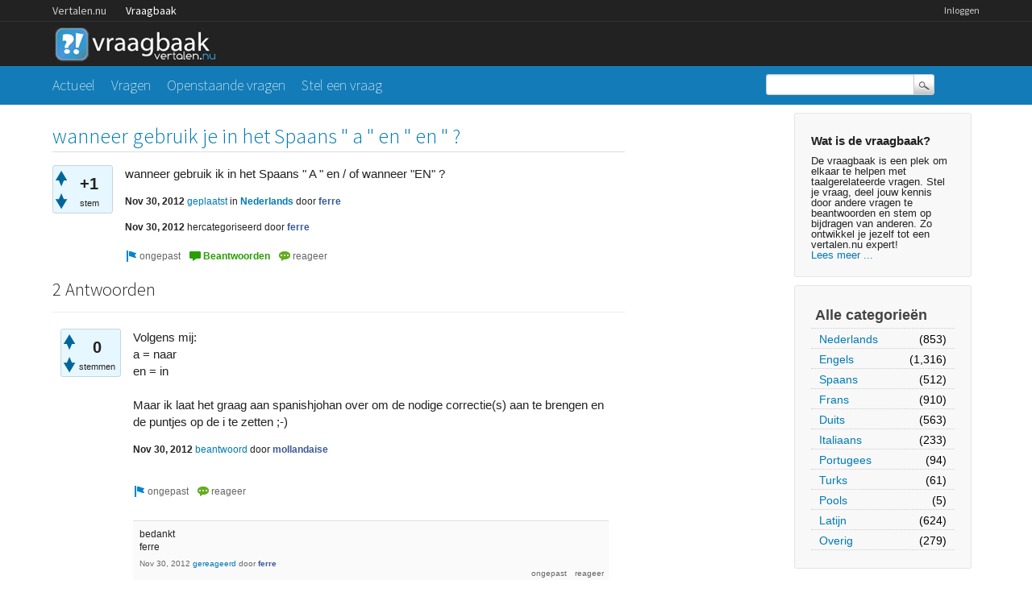

--- FILE ---
content_type: text/html; charset=utf-8
request_url: https://vraagbaak.vertalen.nu/6078/wanneer-gebruik-je-in-het-spaans-a-en-en
body_size: 6016
content:
<!DOCTYPE html>
<!--[if lt IE 7]> <html class="no-js lt-ie9 lt-ie8 lt-ie7" lang="nl"> <![endif]-->
<!--[if IE 7]>    <html class="no-js lt-ie9 lt-ie8" lang="nl"> <![endif]-->
<!--[if IE 8]>    <html class="no-js lt-ie9" lang="nl"> <![endif]-->
<!--[if IE 9]>    <html class="lt-ie10" lang="nl"> <![endif]-->
<!--[if gt IE 8]><!--> <html lang="nl"> <!--<![endif]-->
					<head>
						<meta charset="utf-8">
						<title>wanneer gebruik je in het Spaans &quot; a &quot; en &quot; en &quot; ? - Vertalen.nu vraagbaak</title>
						<meta name="description" content="wanneer gebruik ik in het Spaans &quot; A &quot; en / of wanneer &quot;EN&quot; ?">
						<meta name="keywords" content="Nederlands">
						<link rel="stylesheet" href="../../qa-theme/Vertalen/qa-styles.css?1.7.0">
						<link rel="stylesheet" href="https://www.vertalen.nu/assets/css/presentation.css">
						<link rel="stylesheet" href="//fonts.googleapis.com/css?family=Source+Sans+Pro:200,300,400">
						<link rel="stylesheet" href="//fonts.googleapis.com/css?family=Comfortaa:400,300">
						<style>
							.fb-login-button.fb_iframe_widget.fb_hide_iframes span {display:none;}
						</style>
						<link rel="canonical" href="https://vraagbaak.vertalen.nu/6078/wanneer-gebruik-je-in-het-spaans-a-en-en">
						<link rel="search" type="application/opensearchdescription+xml" title="Vertalen.nu vraagbaak" href="../../opensearch.xml">
						<script type="text/javascript">
  var _gaq = _gaq || [];
  _gaq.push(['_setAccount', 'UA-189788-1']);
  _gaq.push(['_setDomainName', 'vertalen.nu']);
  _gaq.push(['_trackPageview']);

  (function() {
    var ga = document.createElement('script'); ga.type = 'text/javascript'; ga.async = true;
    ga.src = ('https:' == document.location.protocol ? 'https://ssl' : 'http://www') + '.google-analytics.com/ga.js';
    var s = document.getElementsByTagName('script')[0]; s.parentNode.insertBefore(ga, s);
  })();
</script>
						<script>
						var qa_root = '..\/..\/';
						var qa_request = '6078\/wanneer-gebruik-je-in-het-spaans-a-en-en';
						</script>
						<script src="../../qa-content/jquery-1.11.2.min.js"></script>
						<script src="../../qa-content/qa-page.js?1.7.0"></script>
						<script src="../../qa-content/qa-question.js?1.7.0"></script>
					</head>
					<body
						class="qa-template-question qa-category-5 qa-body-js-off"
						>
						<script>
							var b=document.getElementsByTagName('body')[0];
							b.className=b.className.replace('qa-body-js-off', 'qa-body-js-on');
						</script>
						<div class="qa-body-wrapper">
							
							<div class="top-wrapper contain-to-grid">
								<div class="site-nav">
					<div class="row"><div class="large-12 columns">
						<ul id="headernav" class="hide-for-small">
							<li><a href="https://www.vertalen.nu">Vertalen.nu</a></li>
							<li class="active"><a href="https://vraagbaak.vertalen.nu">Vraagbaak</a></li>							
						</ul>
						<ul id="usernav"><li><a href="https://www.vertalen.nu/login?to=http://vraagbaak.vertalen.nu//">Inloggen</a></li>		</ul>	
					</div></div>	
				</div>
								<div class="row" style="height:55px;"><div class="large-12 columns">
										<div class="qa-logo">
											<a href="../../" class="qa-logo-link" title="Vertalen.nu vraagbaak"><img src="../../qa-theme/Vertalen/logo.gif" border="0" alt="Vertalen.nu vraagbaak"></a>
										</div>
							</div></div></div>
							<div class="nav-wrapper">
								<div class="row"><div class="large-9 columns">
										<div class="qa-nav-main">
											<ul class="qa-nav-main-list">
												<li class="qa-nav-main-item qa-nav-main-">
													<a href="../../" class="qa-nav-main-link">Actueel</a>
												</li>
												<li class="qa-nav-main-item qa-nav-main-questions">
													<a href="../../vragen" class="qa-nav-main-link">Vragen</a>
												</li>
												<li class="qa-nav-main-item qa-nav-main-unanswered">
													<a href="../../openstaand" class="qa-nav-main-link">Openstaande vragen</a>
												</li>
												<li class="qa-nav-main-item qa-nav-main-ask">
													<a href="../../stel-vraag?cat=5" class="qa-nav-main-link">Stel een vraag</a>
												</li>
											</ul>
											<div class="qa-nav-main-clear">
											</div>
										</div>
										</div><div class="large-3 columns">
										<div class="qa-search">
											<form method="get" action="../../search">
												
												<input type="text" name="q" value="" class="qa-search-field">
												<input type="submit" value="Zoek" class="qa-search-button">
											</form>
										</div>
							</div></div></div>
							<div class="qa-header-clear">
							</div>
							<div class="row"><div class="large-12 columns">
									<div class="qa-sidepanel">
										<div class="qa-sidebar">
											<h4>Wat is de vraagbaak?</h4>
De vraagbaak is een plek om elkaar te helpen met taalgerelateerde vragen. Stel je vraag, deel jouw kennis door andere vragen te beantwoorden en stem op bijdragen van anderen. Zo ontwikkel je jezelf tot een vertalen.nu expert!<br/><a href="/wat-is-de-vraagbaak">Lees meer ...</a>
										</div>
										
										<div class="qa-nav-cat">
											<ul class="qa-nav-cat-list qa-nav-cat-list-1">
												<li class="qa-nav-cat-item qa-nav-cat-all">
													<a href="../../" class="qa-nav-cat-link">Alle categorieën</a>
												</li>
												<li class="qa-nav-cat-item qa-nav-cat-nederlands">
													<a href="../../nederlands" class="qa-nav-cat-link qa-nav-cat-selected">Nederlands</a>
													<span class="qa-nav-cat-note">(853)</span>
												</li>
												<li class="qa-nav-cat-item qa-nav-cat-engels">
													<a href="../../engels" class="qa-nav-cat-link">Engels</a>
													<span class="qa-nav-cat-note">(1,316)</span>
												</li>
												<li class="qa-nav-cat-item qa-nav-cat-spaans">
													<a href="../../spaans" class="qa-nav-cat-link">Spaans</a>
													<span class="qa-nav-cat-note">(512)</span>
												</li>
												<li class="qa-nav-cat-item qa-nav-cat-frans">
													<a href="../../frans" class="qa-nav-cat-link">Frans</a>
													<span class="qa-nav-cat-note">(910)</span>
												</li>
												<li class="qa-nav-cat-item qa-nav-cat-duits">
													<a href="../../duits" class="qa-nav-cat-link">Duits</a>
													<span class="qa-nav-cat-note">(563)</span>
												</li>
												<li class="qa-nav-cat-item qa-nav-cat-italiaans">
													<a href="../../italiaans" class="qa-nav-cat-link">Italiaans</a>
													<span class="qa-nav-cat-note">(233)</span>
												</li>
												<li class="qa-nav-cat-item qa-nav-cat-portugees">
													<a href="../../portugees" class="qa-nav-cat-link">Portugees</a>
													<span class="qa-nav-cat-note">(94)</span>
												</li>
												<li class="qa-nav-cat-item qa-nav-cat-turks">
													<a href="../../turks" class="qa-nav-cat-link">Turks</a>
													<span class="qa-nav-cat-note">(61)</span>
												</li>
												<li class="qa-nav-cat-item qa-nav-cat-pools">
													<a href="../../pools" class="qa-nav-cat-link">Pools</a>
													<span class="qa-nav-cat-note">(5)</span>
												</li>
												<li class="qa-nav-cat-item qa-nav-cat-latijn">
													<a href="../../latijn" class="qa-nav-cat-link">Latijn</a>
													<span class="qa-nav-cat-note">(624)</span>
												</li>
												<li class="qa-nav-cat-item qa-nav-cat-overig">
													<a href="../../overig" class="qa-nav-cat-link">Overig</a>
													<span class="qa-nav-cat-note">(279)</span>
												</li>
											</ul>
											<div class="qa-nav-cat-clear">
											</div>
										</div>
									</div>
									
									<div class="qa-main">
										<h1>
											<a href="../../6078/wanneer-gebruik-je-in-het-spaans-a-en-en">
												<span class="entry-title">wanneer gebruik je in het Spaans &quot; a &quot; en &quot; en &quot; ?</span>
											</a>
										</h1>
										<div class="qa-part-q-view">
											<div class="qa-q-view  hentry question" id="q6078">
												<form method="post" action="../../6078/wanneer-gebruik-je-in-het-spaans-a-en-en">
													<div class="qa-q-view-stats">
														<div class="qa-voting qa-voting-net" id="voting_6078">
															<div class="qa-vote-buttons qa-vote-buttons-net">
																<input title="Klik om positief te beoordelen" name="vote_6078_1_q6078" onclick="return qa_vote_click(this);" type="submit" value="+" class="qa-vote-first-button qa-vote-up-button"> 
																<input title="Klik om negatief te beoordelen" name="vote_6078_-1_q6078" onclick="return qa_vote_click(this);" type="submit" value="&ndash;" class="qa-vote-second-button qa-vote-down-button"> 
															</div>
															<div class="qa-vote-count qa-vote-count-net">
																<span class="qa-netvote-count">
																	<span class="qa-netvote-count-data">+1<span class="votes-up"><span class="value-title" title="1"></span></span><span class="votes-down"><span class="value-title" title="0"></span></span></span><span class="qa-netvote-count-pad"> stem</span>
																</span>
															</div>
															<div class="qa-vote-clear">
															</div>
														</div>
													</div>
													<input type="hidden" name="code" value="0-1769085437-816099176d4c50771a7e1d74f4921bf3df1e9916">
												</form>
												<div class="qa-q-view-main">
													<form method="post" action="../../6078/wanneer-gebruik-je-in-het-spaans-a-en-en">
														<div class="qa-q-view-content">
															<a name="6078"></a><div class="entry-content">wanneer gebruik ik in het Spaans &quot; A &quot; en / of wanneer &quot;EN&quot; ?</div>
														</div>
														<span class="qa-q-view-avatar-meta">
															<span class="qa-q-view-meta">
																<span class="qa-q-view-when">
																	<span class="qa-q-view-when-data"><span class="published"><span class="value-title" title="2012-11-30T11:50:49+0000">Nov 30, 2012</span></span></span>
																</span>
																<a href="../../6078/wanneer-gebruik-je-in-het-spaans-a-en-en" class="qa-q-view-what">geplaatst</a>
																<span class="qa-q-view-where">
																	<span class="qa-q-view-where-pad">in </span><span class="qa-q-view-where-data"><a href="../../nederlands" class="qa-category-link">Nederlands</a></span>
																</span>
																<span class="qa-q-view-who">
																	<span class="qa-q-view-who-pad">door </span>
																	<span class="qa-q-view-who-data"><span class="vcard author"><a href="../../profiel/ferre" class="qa-user-link url fn entry-title nickname">ferre</a></span></span>
																</span>
																<br>
																<span class="qa-q-view-when">
																	<span class="qa-q-view-when-data"><span class="updated"><span class="value-title" title="2012-11-30T12:23:16+0000">Nov 30, 2012</span></span></span>
																</span>
																<span class="qa-q-view-what">hercategoriseerd</span>
																<span class="qa-q-view-who">
																	<span class="qa-q-view-who-pad">door </span><span class="qa-q-view-who-data"><a href="../../profiel/ferre" class="qa-user-link url fn entry-title nickname">ferre</a></span>
																</span>
															</span>
														</span>
														<div class="qa-q-view-buttons">
															<input name="q_doflag" onclick="qa_show_waiting_after(this, false);" value="ongepast" title="Markeer deze vraag als spam of ongepast" type="submit" class="qa-form-light-button qa-form-light-button-flag">
															<input name="q_doanswer" id="q_doanswer" onclick="return qa_toggle_element('anew')" value="beantwoorden" title="Beantwoord deze vraag" type="submit" class="qa-form-light-button qa-form-light-button-answer">
															<input name="q_docomment" onclick="return qa_toggle_element('c6078')" value="reageer" title="Reageer op deze vraag" type="submit" class="qa-form-light-button qa-form-light-button-comment">
														</div>
														
														<div class="qa-q-view-c-list" style="display:none;" id="c6078_list">
														</div> <!-- END qa-c-list -->
														
														<input type="hidden" name="code" value="0-1769085437-eda9fe3d0eadd2f25c85f597a629fb940a39e6a6">
														<input type="hidden" name="qa_click" value="">
													</form>
													<div class="qa-c-form" id="c6078" style="display:none;">
														<h2><a href="https://www.vertalen.nu/login?to=http://vraagbaak.vertalen.nu//6078/wanneer-gebruik-je-in-het-spaans-a-en-en">Log in</a> of <a href="https://www.vertalen.nu/registreer?to=http://vraagbaak.vertalen.nu//6078/wanneer-gebruik-je-in-het-spaans-a-en-en">registreer</a> om te reageren.</h2>
													</div> <!-- END qa-c-form -->
													
												</div> <!-- END qa-q-view-main -->
												<div class="qa-q-view-clear">
												</div>
											</div> <!-- END qa-q-view -->
											
										</div>
										<div class="qa-part-a-form">
											<div class="qa-a-form" id="anew" style="display:none;">
												<h2><a href="https://www.vertalen.nu/login?to=http://vraagbaak.vertalen.nu//6078/wanneer-gebruik-je-in-het-spaans-a-en-en">Log in</a> of <a href="https://www.vertalen.nu/registreer?to=http://vraagbaak.vertalen.nu//6078/wanneer-gebruik-je-in-het-spaans-a-en-en">registreer</a> om deze vraag te beantwoorden.</h2>
											</div> <!-- END qa-a-form -->
											
										</div>
										<div class="qa-part-a-list">
											<h2 id="a_list_title">2 Antwoorden</h2>
											<div class="qa-a-list" id="a_list">
												
												<div class="qa-a-list-item  hentry answer" id="a6079">
													<form method="post" action="../../6078/wanneer-gebruik-je-in-het-spaans-a-en-en">
														<div class="qa-voting qa-voting-net" id="voting_6079">
															<div class="qa-vote-buttons qa-vote-buttons-net">
																<input title="Klik om positief te beoordelen" name="vote_6079_1_a6079" onclick="return qa_vote_click(this);" type="submit" value="+" class="qa-vote-first-button qa-vote-up-button"> 
																<input title="Klik om negatief te beoordelen" name="vote_6079_-1_a6079" onclick="return qa_vote_click(this);" type="submit" value="&ndash;" class="qa-vote-second-button qa-vote-down-button"> 
															</div>
															<div class="qa-vote-count qa-vote-count-net">
																<span class="qa-netvote-count">
																	<span class="qa-netvote-count-data">0<span class="votes-up"><span class="value-title" title="0"></span></span><span class="votes-down"><span class="value-title" title="0"></span></span></span><span class="qa-netvote-count-pad"> stemmen</span>
																</span>
															</div>
															<div class="qa-vote-clear">
															</div>
														</div>
														<input type="hidden" name="code" value="0-1769085437-816099176d4c50771a7e1d74f4921bf3df1e9916">
													</form>
													<div class="qa-a-item-main">
														<form method="post" action="../../6078/wanneer-gebruik-je-in-het-spaans-a-en-en">
															<div class="qa-a-selection">
															</div>
															<div class="qa-a-item-content">
																<a name="6079"></a><div class="entry-content">Volgens mij:<br />
a = naar<br />
en = in<br />
<br />
Maar ik laat het graag aan spanishjohan over om de nodige correctie(s) aan te brengen en de puntjes op de i te zetten ;-)</div>
															</div>
															<span class="qa-a-item-avatar-meta">
																<span class="qa-a-item-meta">
																	<span class="qa-a-item-when">
																		<span class="qa-a-item-when-data"><span class="published updated"><span class="value-title" title="2012-11-30T13:31:01+0000">Nov 30, 2012</span></span></span>
																	</span>
																	<a href="../../6078/wanneer-gebruik-je-in-het-spaans-a-en-en?show=6079#a6079" class="qa-a-item-what">beantwoord</a>
																	<span class="qa-a-item-who">
																		<span class="qa-a-item-who-pad">door </span>
																		<span class="qa-a-item-who-data"><span class="vcard author"><a href="../../profiel/mollandaise" class="qa-user-link url fn entry-title nickname">mollandaise</a></span></span>
																	</span>
																</span>
															</span>
															<div class="qa-a-item-buttons">
																<input name="a6079_doflag" onclick="return qa_answer_click(6079, 6078, this);" value="ongepast" title="Markeer dit antwoord als ongepast" type="submit" class="qa-form-light-button qa-form-light-button-flag">
																<input name="a6079_docomment" onclick="return qa_toggle_element('c6079')" value="reageer" title="Reactie plaatsen op dit antwoord" type="submit" class="qa-form-light-button qa-form-light-button-comment">
															</div>
															
															<div class="qa-a-item-c-list" id="c6079_list">
																<div class="qa-c-list-item  hentry comment" id="c6083">
																	<div class="qa-c-item-content">
																		<a name="6083"></a><div class="entry-content">bedankt<br />
ferre</div>
																	</div>
																	<div class="qa-c-item-footer">
																		<span class="qa-c-item-avatar-meta">
																			<span class="qa-c-item-meta">
																				<span class="qa-c-item-when">
																					<span class="qa-c-item-when-data"><span class="published updated"><span class="value-title" title="2012-11-30T18:52:59+0000">Nov 30, 2012</span></span></span>
																				</span>
																				<a href="../../6078/wanneer-gebruik-je-in-het-spaans-a-en-en?show=6083#c6083" class="qa-c-item-what">gereageerd</a>
																				<span class="qa-c-item-who">
																					<span class="qa-c-item-who-pad">door </span>
																					<span class="qa-c-item-who-data"><span class="vcard author"><a href="../../profiel/ferre" class="qa-user-link url fn entry-title nickname">ferre</a></span></span>
																				</span>
																			</span>
																		</span>
																		<div class="qa-c-item-buttons">
																			<input name="c6083_doflag" onclick="return qa_comment_click(6083, 6078, 6079, this);" value="ongepast" title="Markeer deze reactie als ongepast" type="submit" class="qa-form-light-button qa-form-light-button-flag">
																			<input name="a6079_docomment" onclick="return qa_toggle_element('c6079')" value="reageer" title="Reageer op deze reactie" type="submit" class="qa-form-light-button qa-form-light-button-comment">
																		</div>
																	</div>
																	<div class="qa-c-item-clear">
																	</div>
																</div> <!-- END qa-c-item -->
															</div> <!-- END qa-c-list -->
															
															<input type="hidden" name="code" value="0-1769085437-e77ffd8d852753f05bef33781bf7b94952082cfc">
															<input type="hidden" name="qa_click" value="">
														</form>
														<div class="qa-c-form" id="c6079" style="display:none;">
															<h2><a href="https://www.vertalen.nu/login?to=http://vraagbaak.vertalen.nu//6078/wanneer-gebruik-je-in-het-spaans-a-en-en">Log in</a> of <a href="https://www.vertalen.nu/registreer?to=http://vraagbaak.vertalen.nu//6078/wanneer-gebruik-je-in-het-spaans-a-en-en">registreer</a> om te reageren.</h2>
														</div> <!-- END qa-c-form -->
														
													</div> <!-- END qa-a-item-main -->
													<div class="qa-a-item-clear">
													</div>
												</div> <!-- END qa-a-list-item -->
												
												<div class="qa-a-list-item  hentry answer" id="a6080">
													<form method="post" action="../../6078/wanneer-gebruik-je-in-het-spaans-a-en-en">
														<div class="qa-voting qa-voting-net" id="voting_6080">
															<div class="qa-vote-buttons qa-vote-buttons-net">
																<input title="Klik om positief te beoordelen" name="vote_6080_1_a6080" onclick="return qa_vote_click(this);" type="submit" value="+" class="qa-vote-first-button qa-vote-up-button"> 
																<input title="Klik om negatief te beoordelen" name="vote_6080_-1_a6080" onclick="return qa_vote_click(this);" type="submit" value="&ndash;" class="qa-vote-second-button qa-vote-down-button"> 
															</div>
															<div class="qa-vote-count qa-vote-count-net">
																<span class="qa-netvote-count">
																	<span class="qa-netvote-count-data">&ndash;1<span class="votes-up"><span class="value-title" title="0"></span></span><span class="votes-down"><span class="value-title" title="1"></span></span></span><span class="qa-netvote-count-pad"> stem</span>
																</span>
															</div>
															<div class="qa-vote-clear">
															</div>
														</div>
														<input type="hidden" name="code" value="0-1769085437-816099176d4c50771a7e1d74f4921bf3df1e9916">
													</form>
													<div class="qa-a-item-main">
														<form method="post" action="../../6078/wanneer-gebruik-je-in-het-spaans-a-en-en">
															<div class="qa-a-selection">
															</div>
															<div class="qa-a-item-content">
																<a name="6080"></a><div class="entry-content">Dat antwoord is correct:<br />
Nosotros vamos a Amsterdam = we gaan naar Amsterdam<br />
Nosotros estamos en Amsterdam = we zijn in Amsterdam<br />
<br />
dus 'a' is de beweging en 'en' is de stilstand</div>
															</div>
															<span class="qa-a-item-avatar-meta">
																<span class="qa-a-item-meta">
																	<span class="qa-a-item-when">
																		<span class="qa-a-item-when-data"><span class="published updated"><span class="value-title" title="2012-11-30T14:25:15+0000">Nov 30, 2012</span></span></span>
																	</span>
																	<a href="../../6078/wanneer-gebruik-je-in-het-spaans-a-en-en?show=6080#a6080" class="qa-a-item-what">beantwoord</a>
																	<span class="qa-a-item-who">
																		<span class="qa-a-item-who-pad">door </span>
																		<span class="qa-a-item-who-data"><span class="vcard author"><a href="../../profiel/spanishjohan" class="qa-user-link url fn entry-title nickname">spanishjohan</a></span></span>
																	</span>
																</span>
															</span>
															<div class="qa-a-item-buttons">
																<input name="a6080_doflag" onclick="return qa_answer_click(6080, 6078, this);" value="ongepast" title="Markeer dit antwoord als ongepast" type="submit" class="qa-form-light-button qa-form-light-button-flag">
																<input name="a6080_docomment" onclick="return qa_toggle_element('c6080')" value="reageer" title="Reactie plaatsen op dit antwoord" type="submit" class="qa-form-light-button qa-form-light-button-comment">
															</div>
															
															<div class="qa-a-item-c-list" id="c6080_list">
																<div class="qa-c-list-item  hentry comment" id="c17854">
																	<div class="qa-c-item-content">
																		<a name="17854"></a><div class="entry-content">In deze situatie is het wel correct maar de letter &quot;a&quot; wordt in meerdere posities gebruikt.<br />
Ella presenta a su primo // Ze introduceert haar neef.<br />
El perro persigue a la gata // De hond achtervolgt de kat.<br />
Vi a Teresa // Ik zag Teresa<br />
<br />
Het Spaanse woord &quot;a&quot; is een lastig tussenwoord wat niet altijd goed te begrijpen is.<br />
Vaak wordt het Spaanse woord &quot;a&quot; bij een bezittelijk voornaamwoord gebruikt. <br />
Recuerdo a mi abuela // Ik herinner me &quot;mijn oma&quot;.<br />
Maar het wordt vooral gebruikt bij personen, die al aanwezig zijn of aanwezig waren. No veo a nadie. // Ik zie niemand.</div>
																	</div>
																	<div class="qa-c-item-footer">
																		<span class="qa-c-item-avatar-meta">
																			<span class="qa-c-item-meta">
																				<span class="qa-c-item-when">
																					<span class="qa-c-item-when-data"><span class="published updated"><span class="value-title" title="2017-03-11T22:34:54+0000">Mar 11, 2017</span></span></span>
																				</span>
																				<a href="../../6078/wanneer-gebruik-je-in-het-spaans-a-en-en?show=17854#c17854" class="qa-c-item-what">gereageerd</a>
																				<span class="qa-c-item-who">
																					<span class="qa-c-item-who-pad">door </span>
																					<span class="qa-c-item-who-data"><span class="vcard author"><a href="../../profiel/Espar%C3%B1ol" class="qa-user-link url fn entry-title nickname">Esparñol</a></span></span>
																				</span>
																			</span>
																		</span>
																		<div class="qa-c-item-buttons">
																			<input name="c17854_doflag" onclick="return qa_comment_click(17854, 6078, 6080, this);" value="ongepast" title="Markeer deze reactie als ongepast" type="submit" class="qa-form-light-button qa-form-light-button-flag">
																			<input name="a6080_docomment" onclick="return qa_toggle_element('c6080')" value="reageer" title="Reageer op deze reactie" type="submit" class="qa-form-light-button qa-form-light-button-comment">
																		</div>
																	</div>
																	<div class="qa-c-item-clear">
																	</div>
																</div> <!-- END qa-c-item -->
															</div> <!-- END qa-c-list -->
															
															<input type="hidden" name="code" value="0-1769085437-762c7006de75bbf7e130fe50fa5601898ea84d8b">
															<input type="hidden" name="qa_click" value="">
														</form>
														<div class="qa-c-form" id="c6080" style="display:none;">
															<h2><a href="https://www.vertalen.nu/login?to=http://vraagbaak.vertalen.nu//6078/wanneer-gebruik-je-in-het-spaans-a-en-en">Log in</a> of <a href="https://www.vertalen.nu/registreer?to=http://vraagbaak.vertalen.nu//6078/wanneer-gebruik-je-in-het-spaans-a-en-en">registreer</a> om te reageren.</h2>
														</div> <!-- END qa-c-form -->
														
													</div> <!-- END qa-a-item-main -->
													<div class="qa-a-item-clear">
													</div>
												</div> <!-- END qa-a-list-item -->
												
											</div> <!-- END qa-a-list -->
											
										</div>
										<div class="qa-widgets-main qa-widgets-main-bottom">
											<div class="qa-widget-main qa-widget-main-bottom">
												<h2>
													Gerelateerde vragen
												</h2>
												<form method="post" action="../../6078/wanneer-gebruik-je-in-het-spaans-a-en-en">
													<div class="qa-q-list">
														
														<div class="qa-q-list-item" id="q21942">
															<DIV CLASS="qa-q-item-stats">
																<span class="qa-a-count">
																	<span class="qa-a-count-data">1</span><span class="qa-a-count-pad"> antwoord</span>
																</span>
																<span class="qa-view-count">
																	<span class="qa-view-count-data">4,499</span><span class="qa-view-count-pad">x bekeken</span>
																</span>
															</DIV>
															<div class="qa-q-item-main">
																<div class="qa-q-item-title">
																	<a href="../../21942/wanneer-gebruik-je-a-in-het-spaans"><span title="wanneer gebruik je de letter a in het spaans">wanneer gebruik je a in het spaans</span></a>
																	
																</div>
																<span class="qa-q-item-avatar-meta">
																	<span class="qa-q-item-meta">
																		<span class="qa-q-item-when">
																			<span class="qa-q-item-when-data">Dec 27, 2021</span>
																		</span>
																		<span class="qa-q-item-what">geplaatst</span>
																		<span class="qa-q-item-where">
																			<span class="qa-q-item-where-pad">in </span><span class="qa-q-item-where-data"><a href="../../spaans" class="qa-category-link">Spaans</a></span>
																		</span>
																		<span class="qa-q-item-who">
																			<span class="qa-q-item-who-pad">door </span>
																			<span class="qa-q-item-who-data">anoniem</span>
																		</span>
																	</span>
																</span>
																<div class="qa-q-item-tags">
																	<ul class="qa-q-item-tag-list">
																		<li class="qa-q-item-tag-item"><a href="../../trefwoord/nederlads-spaans" class="qa-tag-link">nederlads-spaans</a></li>
																	</ul>
																</div>
															</div>
															<div class="qa-q-item-clear">
															</div>
														</div> <!-- END qa-q-list-item -->
														
														<div class="qa-q-list-item" id="q20386">
															<DIV CLASS="qa-q-item-stats">
																<span class="qa-a-count">
																	<span class="qa-a-count-data">1</span><span class="qa-a-count-pad"> antwoord</span>
																</span>
																<span class="qa-view-count">
																	<span class="qa-view-count-data">3,507</span><span class="qa-view-count-pad">x bekeken</span>
																</span>
															</DIV>
															<div class="qa-q-item-main">
																<div class="qa-q-item-title">
																	<a href="../../20386/wanneer-gebruik-je-v-v-t-t-en-v-t-t-t-in-het-nederlands"><span title="Hoe vorm je dit en wanneer gebruik je het? Wat is het verschil tussen de twee werkwoordstijden? Zoals: zal bevolen hebben en zou bevolen hebben.">Wanneer gebruik je v.v.t.t. en v.t.t.t. in het Nederlands?</span></a>
																	
																</div>
																<span class="qa-q-item-avatar-meta">
																	<span class="qa-q-item-meta">
																		<span class="qa-q-item-when">
																			<span class="qa-q-item-when-data">Dec 28, 2018</span>
																		</span>
																		<span class="qa-q-item-what">geplaatst</span>
																		<span class="qa-q-item-where">
																			<span class="qa-q-item-where-pad">in </span><span class="qa-q-item-where-data"><a href="../../nederlands" class="qa-category-link">Nederlands</a></span>
																		</span>
																		<span class="qa-q-item-who">
																			<span class="qa-q-item-who-pad">door </span>
																			<span class="qa-q-item-who-data"><a href="../../profiel/Qwertyuiop" class="qa-user-link">Qwertyuiop</a></span>
																		</span>
																	</span>
																</span>
																<div class="qa-q-item-tags">
																	<ul class="qa-q-item-tag-list">
																		<li class="qa-q-item-tag-item"><a href="../../trefwoord/werkwoorden" class="qa-tag-link">werkwoorden</a></li>
																	</ul>
																</div>
															</div>
															<div class="qa-q-item-clear">
															</div>
														</div> <!-- END qa-q-list-item -->
														
														<div class="qa-q-list-item" id="q15306">
															<DIV CLASS="qa-q-item-stats">
																<span class="qa-a-count">
																	<span class="qa-a-count-data">1</span><span class="qa-a-count-pad"> antwoord</span>
																</span>
																<span class="qa-view-count">
																	<span class="qa-view-count-data">1,108</span><span class="qa-view-count-pad">x bekeken</span>
																</span>
															</DIV>
															<div class="qa-q-item-main">
																<div class="qa-q-item-title">
																	<a href="../../15306/wanneer-gebruik-je-a-an-the-in-een-zin"><span title="moet het woord an voor het woord dat met een a begint staan">wanneer gebruik je a,an,the in een zin</span></a>
																	
																</div>
																<span class="qa-q-item-avatar-meta">
																	<span class="qa-q-item-meta">
																		<span class="qa-q-item-when">
																			<span class="qa-q-item-when-data">Okt 14, 2015</span>
																		</span>
																		<span class="qa-q-item-what">geplaatst</span>
																		<span class="qa-q-item-where">
																			<span class="qa-q-item-where-pad">in </span><span class="qa-q-item-where-data"><a href="../../engels" class="qa-category-link">Engels</a></span>
																		</span>
																		<span class="qa-q-item-who">
																			<span class="qa-q-item-who-pad">door </span>
																			<span class="qa-q-item-who-data"><a href="../../profiel/Engelsmeisje" class="qa-user-link">Engelsmeisje</a></span>
																		</span>
																	</span>
																</span>
																<div class="qa-q-item-tags">
																	<ul class="qa-q-item-tag-list">
																		<li class="qa-q-item-tag-item"><a href="../../trefwoord/engels" class="qa-tag-link">engels</a></li>
																	</ul>
																</div>
															</div>
															<div class="qa-q-item-clear">
															</div>
														</div> <!-- END qa-q-list-item -->
														
														<div class="qa-q-list-item" id="q22212">
															<DIV CLASS="qa-q-item-stats">
																<span class="qa-a-count">
																	<span class="qa-a-count-data">1</span><span class="qa-a-count-pad"> antwoord</span>
																</span>
																<span class="qa-view-count">
																	<span class="qa-view-count-data">5,491</span><span class="qa-view-count-pad">x bekeken</span>
																</span>
															</DIV>
															<div class="qa-q-item-main">
																<div class="qa-q-item-title">
																	<a href="../../22212/wanneer-gebruik-je-des-en-les-hetzelfde-met-wanneer-gebruik"><span title="Ik leer nu al een tijdje Frans via Duolingo. Op wellicht wat schoonheidsfoutjes na lijkt me het leren best wel goed. Nu heb ik via een andere vraag die hier gesteld is geleerd dat je &quot;des&quot; gebruikt als er in het Nederlands geen lidwoord voor staat en &quot;les&quot; als er wel een lidwoord voor staat. Echter vertaald  ... (en deze website ook) de volgende zin zo: Ze hebben liever groene tomaten = Ils/Elles préfèrent les tomates vertes. In mijn ogen staat hier toch echt geen lidwoord">Wanneer gebruik je &quot;des&quot; en &quot;les&quot;? Hetzelfde met, wanneer gebruik je &quot;de la&quot; of &quot;la&quot; of &quot;du&quot;.</span></a>
																	
																</div>
																<span class="qa-q-item-avatar-meta">
																	<span class="qa-q-item-meta">
																		<span class="qa-q-item-when">
																			<span class="qa-q-item-when-data">Nov 8, 2023</span>
																		</span>
																		<span class="qa-q-item-what">geplaatst</span>
																		<span class="qa-q-item-where">
																			<span class="qa-q-item-where-pad">in </span><span class="qa-q-item-where-data"><a href="../../frans" class="qa-category-link">Frans</a></span>
																		</span>
																		<span class="qa-q-item-who">
																			<span class="qa-q-item-who-pad">door </span>
																			<span class="qa-q-item-who-data"><a href="../../profiel/LonCan" class="qa-user-link">LonCan</a></span>
																		</span>
																	</span>
																</span>
																<div class="qa-q-item-tags">
																	<ul class="qa-q-item-tag-list">
																		<li class="qa-q-item-tag-item"><a href="../../trefwoord/frans" class="qa-tag-link">frans</a></li>
																		<li class="qa-q-item-tag-item"><a href="../../trefwoord/lidwoorden" class="qa-tag-link">lidwoorden</a></li>
																	</ul>
																</div>
															</div>
															<div class="qa-q-item-clear">
															</div>
														</div> <!-- END qa-q-list-item -->
														
														<div class="qa-q-list-item" id="q21347">
															<DIV CLASS="qa-q-item-stats">
																<span class="qa-a-count qa-a-count-selected">
																	<span class="qa-a-count-data">1</span><span class="qa-a-count-pad"> antwoord</span>
																</span>
																<span class="qa-view-count">
																	<span class="qa-view-count-data">2,781</span><span class="qa-view-count-pad">x bekeken</span>
																</span>
															</DIV>
															<div class="qa-q-item-main">
																<div class="qa-q-item-title">
																	<a href="../../21347/wanneer-gebruik-je-querria-en-wanner-quisiera"><span title="Is het verschil landgebonden, of de mate van beleefheid?">wanneer gebruik je querria en wanner quisiera</span></a>
																	
																</div>
																<span class="qa-q-item-avatar-meta">
																	<span class="qa-q-item-meta">
																		<span class="qa-q-item-when">
																			<span class="qa-q-item-when-data">Mar 29, 2020</span>
																		</span>
																		<span class="qa-q-item-what">geplaatst</span>
																		<span class="qa-q-item-where">
																			<span class="qa-q-item-where-pad">in </span><span class="qa-q-item-where-data"><a href="../../spaans" class="qa-category-link">Spaans</a></span>
																		</span>
																		<span class="qa-q-item-who">
																			<span class="qa-q-item-who-pad">door </span>
																			<span class="qa-q-item-who-data"><a href="../../profiel/Christienc" class="qa-user-link">Christienc</a></span>
																		</span>
																	</span>
																</span>
															</div>
															<div class="qa-q-item-clear">
															</div>
														</div> <!-- END qa-q-list-item -->
														
													</div> <!-- END qa-q-list -->
													
													<div class="qa-q-list-form">
														<input type="hidden" name="code" value="0-1769085437-816099176d4c50771a7e1d74f4921bf3df1e9916">
													</div>
												</form>
											</div>
										</div>
										
									</div> <!-- END qa-main -->
									
								</div> <!-- END main-wrapper -->
							</div> <!-- END main-shadow -->
						</div> <!-- END body-wrapper -->
						<div style="position:absolute; left:-9999px; top:-9999px;">
							<span id="qa-waiting-template" class="qa-waiting">...</span>
						</div>
					<script defer src="https://static.cloudflareinsights.com/beacon.min.js/vcd15cbe7772f49c399c6a5babf22c1241717689176015" integrity="sha512-ZpsOmlRQV6y907TI0dKBHq9Md29nnaEIPlkf84rnaERnq6zvWvPUqr2ft8M1aS28oN72PdrCzSjY4U6VaAw1EQ==" data-cf-beacon='{"version":"2024.11.0","token":"b88de6508b704a909caf9540d8722830","r":1,"server_timing":{"name":{"cfCacheStatus":true,"cfEdge":true,"cfExtPri":true,"cfL4":true,"cfOrigin":true,"cfSpeedBrain":true},"location_startswith":null}}' crossorigin="anonymous"></script>
</body>
				</html>
<!--
It's no big deal, but your HTML could not be indented properly. To fix, please:
1. Use this->output() to output all HTML.
2. Balance all paired tags like <td>...</td> or <div>...</div>.
3. Use a slash at the end of unpaired tags like <img/> or <input/>.
Thanks!
-->
